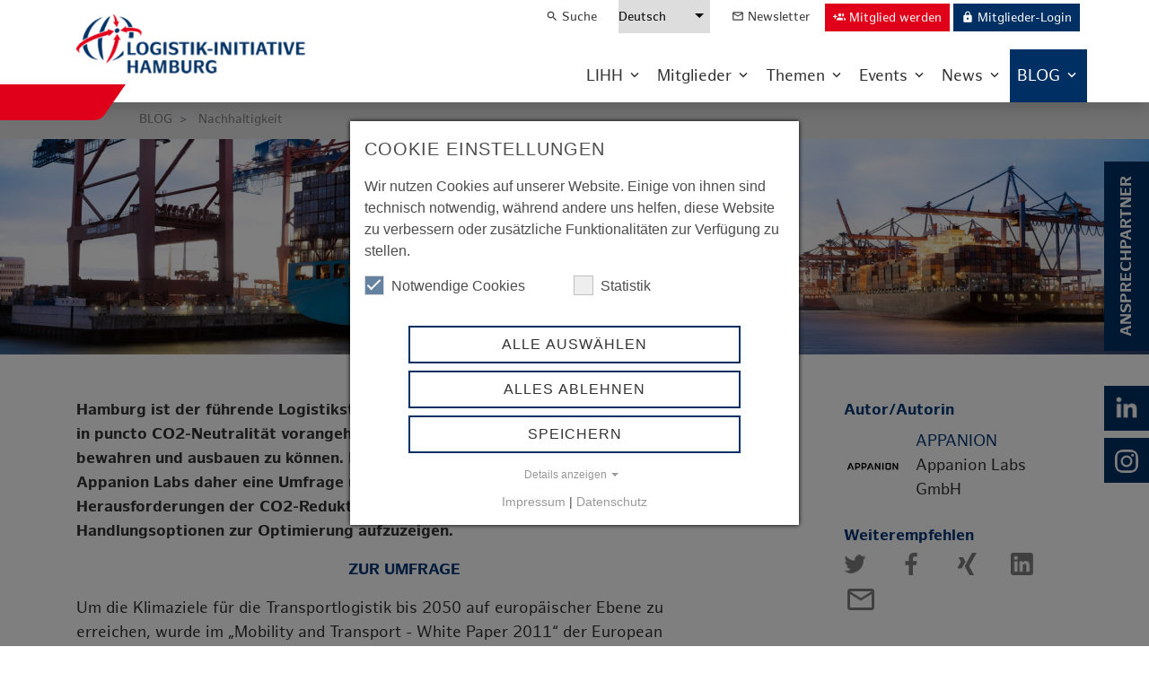

--- FILE ---
content_type: text/html; charset=utf-8
request_url: https://www.hamburg-logistik.net/blog/nachhaltigkeit/kurswechsel-co2-neutralitaet-in-der-hamburger-logistik/
body_size: 9563
content:
<!DOCTYPE html>
<html lang="de">
<head>

<meta charset="utf-8">
<!-- 
	This website is powered by TYPO3 - inspiring people to share!
	TYPO3 is a free open source Content Management Framework initially created by Kasper Skaarhoj and licensed under GNU/GPL.
	TYPO3 is copyright 1998-2026 of Kasper Skaarhoj. Extensions are copyright of their respective owners.
	Information and contribution at https://typo3.org/
-->



<title>Kurswechsel: CO2-Neutralität  in der Hamburger Logistik | Logistik-Initiative Hamburg</title>
<meta http-equiv="x-ua-compatible" content="IE=edge" />
<meta name="generator" content="TYPO3 CMS" />
<meta name="viewport" content="width=device-width, initial-scale=1, shrink-to-fit=no" />
<meta name="robots" content="index, follow" />
<meta name="twitter:card" content="summary" />
<meta name="format-detection" content="telephone=no" />

<link rel="stylesheet" href="/typo3temp/assets/compressed/merged-90fd28c2ec5787f6259b1811dc3f3f2a-adeec0906766929e07917f20ac1719cd.css.gzip?1769075545" media="all">

<link rel="stylesheet" href="/typo3temp/assets/compressed/merged-0ef384fb27af0ebb1cf41e7917637cdd-0a6206b14659e74cc2869c403b9e4822.css.gzip?1769075545" media="all">




<script src="/typo3temp/assets/compressed/merged-453cbf469ba428d9e4f82bef5d8f0655-5e307bac0ce8a37767e9d5ce60c1320d.js.gzip?1769075545"></script>
<script src="/typo3temp/assets/compressed/customCkeditor-9eb2d4df947090a25479866756f47eb9.js.gzip?1593097852" defer="defer"></script>
<script src="/typo3temp/assets/compressed/ckeditor-0318c8b0b2a7a7fb9f039bcfd4805ede.js.gzip?1593097094" defer="defer"></script>
<script src="/typo3temp/assets/compressed/script-232bc934ee5176245b0efb06fad9e392.js.gzip?1593440080" defer="defer"></script>



<link rel="icon" type="image/png" href="/typo3conf/sites/default/images/favicon.ico" />
<link rel="canonical" href="https://www.hamburg-logistik.net/blog/nachhaltigkeit/kurswechsel-co2-neutralitaet-in-der-hamburger-logistik/"/>

<script data-ignore="1">const cookieConsentConfiguration = JSON.parse('{"cookieName":"cookie_consent","expiryDays":365,"hideOnInit":false,"pushConsentToTagManager":false,"lazyloading":false,"lazyloadingTimeout":120,"containerId":"cookie-consent"}');</script>
</head>
<body id="p635" class="d-flex flex-column min-vh-100">

	<header class="fixed-top bg-white shadow">
		<div class="container">
			<div class="row">
				<div class="col-5 col-lg-3 col-xxl-3 d-flex pt-2 pb-4 py-xxxl-0 align-items-center">
					
<div id="logo">
	<a href="/">
		<img class="img-fluid" src="/typo3temp/assets/_processed_/2/6/csm_logo_lihh_f759c5a44c.png" width="310" height="80" alt="" />
	</a>
</div>


				</div>

				<div class="col-7 col-lg-9 col-xxl-9 d-flex d-xl-block justify-content-end align-items-center">
					<div class="d-none d-xl-flex justify-content-end mb-3">
						
<div id="menuHeader">
	<ul class="nav mx-n3">
		<li class="nav-item">
			<a class="nav-link" href="/suche/">
				<i class="material-icons align-top pr-1">search</i>Suche
			</a>
		</li>
		<li class="nav-item">
			



	<div id="menuLanguage" class="px-3">
		<select class="d-none d-lg-block pl-0">
			
				<option value="/"  selected>
					Deutsch
				</option>
			
				<option value="/en/" >
					Englisch
				</option>
			
				<option value="/lg/fr/" >
					Französisch
				</option>
			
				<option value="/lg/es/" >
					Spanisch
				</option>
			
				<option value="/lg/ru/" >
					Russisch
				</option>
			
				<option value="/lg/zh/" >
					Chinesisch
				</option>
			
		</select>
		<div class="d-xl-none d-flex justify-content-around p-0">
			
				<a href="/" class="text-uppercase font-weight-bold">
					de
				</a>
			
				<a href="/en/" class="text-uppercase font-weight-normal">
					en
				</a>
			
				<a href="/lg/fr/" class="text-uppercase font-weight-normal">
					fr
				</a>
			
				<a href="/lg/es/" class="text-uppercase font-weight-normal">
					es
				</a>
			
				<a href="/lg/ru/" class="text-uppercase font-weight-normal">
					ru
				</a>
			
				<a href="/lg/zh/" class="text-uppercase font-weight-normal">
					zh
				</a>
			
		</div>
	</div>



		</li>
		<li class="nav-item">
			<a class="nav-link" href="/aktuelles/newsletter/">
				<i class="material-icons align-top pr-1">mail_outline</i>Newsletter
			</a>
		</li>

		<li class="nav-item">
			<a class="nav-link py-1 pr-1" href="/mitglied-werden-1/">
				<div class="btn btn-secondary btn-sm">
					<i class="material-icons align-top pr-1">group_add</i>Mitglied werden
				</div>
			</a>
		</li>

		
				<li class="nav-item">
					<a class="nav-link py-1 pl-0" href="/mitgliederbereich/">
						<div class="btn btn-primary btn-sm">
							<i class="material-icons align-top pr-1">lock</i>Mitglieder-Login
						</div>
					</a>
				</li>
			

	</ul>
</div>

					</div>

					
<div class="d-xl-none">
	<a href="/mitglied-werden-1/">
		<div class="btn btn-light btn-lg rounded-circle special">
			<i class="material-icons">group_add</i>
		</div>
	</a>
	<a href="/mitgliederbereich/">
		<div class="btn btn-light btn-lg rounded-circle mr-1 special">
			<i class="material-icons">lock</i>
		</div>
	</a>
</div>

<div id="toggleMenu" class="btn btn-primary rounded-circle btn-lg d-xl-none" data-toggle="collapse">
	<button class="hamburger hamburger--3dx" type="button">
	  	<span class="hamburger-box">
	 			<span class="hamburger-inner"></span>
	  	</span>
	</button>
</div>

<nav class="navbar navbar-expand-xl p-0 m-0">
	<div class="collapse navbar-collapse justify-content-end" id="navbarNav">

		<div id="menuMain">
			<ul class="nav mx-n3">
				
					
							<li class="nav-item dropdown">
								<a href="/lihh/" class="nav-link py-3 dropdown-toggle" data-display="static">LIHH</a>

								<ul class="dropdown-menu shadow px-0 pt-5 pb-0 mt-0">

									
										
												<li>
													<a href="/lihh/ueber-uns/" class="dropdown-item px-3 py-2">Über Uns</a>
												</li>
											
									
										
												<li>
													<a href="/team/" class="dropdown-item px-3 py-2">Team</a>
												</li>
											
									
										
												<li>
													<a href="/karriere/" class="dropdown-item px-3 py-2">Karriere</a>
												</li>
											
									
										
												<li>
													<a href="/lihh/oekosystem/" class="dropdown-item px-3 py-2">Ökosystem</a>
												</li>
											
									
										
												<li>
													<a href="/unsere-themen/standort-hamburg/" class="dropdown-item px-3 py-2">Standort Hamburg</a>
												</li>
											
									

								</ul>
							</li>
						
				
					
							<li class="nav-item dropdown">
								<a href="/mitglieder-uebersicht/" class="nav-link py-3 dropdown-toggle" data-display="static">Mitglieder</a>

								<ul class="dropdown-menu shadow px-0 pt-5 pb-0 mt-0">

									
										
												<li>
													<a href="/mitglieder-1/" class="dropdown-item px-3 py-2">Unsere Mitglieder</a>
												</li>
											
									
										
												<li>
													<a href="/mitglied-werden-1/" class="dropdown-item px-3 py-2">Mitglied werden</a>
												</li>
											
									
										
												<li>
													<a href="/services-mitglieder/" class="dropdown-item px-3 py-2">Services</a>
												</li>
											
									
										
												<li>
													<a href="/mitgliederbereich/" class="dropdown-item px-3 py-2">Mitgliederbereich</a>
												</li>
											
									

								</ul>
							</li>
						
				
					
							<li class="nav-item dropdown">
								<a href="/themen/" class="nav-link py-3 dropdown-toggle" data-display="static">Themen</a>

								<ul class="dropdown-menu shadow px-0 pt-5 pb-0 mt-0">

									
										
												<li>
													<a href="/fokusthemen/" class="dropdown-item px-3 py-2">Im Fokus</a>
												</li>
											
									
										
												<li>
													<a href="/projekte/" class="dropdown-item px-3 py-2">Projekte</a>
												</li>
											
									
										
												<li>
													<a href="/fachkreise/" class="dropdown-item px-3 py-2">Fachkreise</a>
												</li>
											
									

								</ul>
							</li>
						
				
					
							<li class="nav-item dropdown">
								<a href="/eventkalender/" class="nav-link py-3 dropdown-toggle" data-display="static">Events</a>

								<ul class="dropdown-menu shadow px-0 pt-5 pb-0 mt-0 dropdown-menu-right">

									
										
												<li>
													<a href="/eventkalender/" class="dropdown-item px-3 py-2">Termine</a>
												</li>
											
									
										
												<li class="dropdown-submenu">
													<a href="/sommerfest/" class="dropdown-item px-3 py-2">Unsere Formate</a>

													<ul class="dropdown-menu shadow p-0 mt-0">

														
															<li>
																<a href="/sommerfest/" class="dropdown-item px-3 py-2">Sommerfest</a>
															</li>
														
															<li>
																<a href="/bahnkonferenz/" class="dropdown-item px-3 py-2">Bahnkonferenz</a>
															</li>
														
															<li>
																<a href="/gluehwein-talks-der-lihh-weihnachtsmarkt/" class="dropdown-item px-3 py-2">Glühwein &amp; Talks - der LIHH Weihnachtsmarkt</a>
															</li>
														
															<li>
																<a href="/unsere-aktivitaeten/netzwerk/logistik-fruehstueck/" class="dropdown-item px-3 py-2">Logistik Frühstück / LMC</a>
															</li>
														
															<li>
																<a href="/lihh-jubilaeumsfeier-20-jahre/" class="dropdown-item px-3 py-2">LIHH-Jubiläumsfeier</a>
															</li>
														
															<li>
																<a href="/logistik-trifft-wissenschaft/" class="dropdown-item px-3 py-2">Logistik trifft Wissenschaft</a>
															</li>
														
															<li>
																<a href="/eyes-on-innovation-cross-cluster/" class="dropdown-item px-3 py-2">Eyes on Innovation: Cross-Cluster</a>
															</li>
														
															<li>
																<a href="/hamburgs-logistik-pflanzt-zukunft/" class="dropdown-item px-3 py-2">Hamburgs Logistik pflanzt Zukunft</a>
															</li>
														
															<li>
																<a href="/unsere-aktivitaeten/information-beratung/metrolog/" class="dropdown-item px-3 py-2">MetroLog</a>
															</li>
														
															<li>
																<a href="/focus-on/" class="dropdown-item px-3 py-2">focus:on</a>
															</li>
														
															<li>
																<a href="https://www.logistikheld.hamburg/" class="dropdown-item px-3 py-2">Hamburg sagt Danke</a>
															</li>
														
															<li>
																<a href="/updateme/" class="dropdown-item px-3 py-2">update:me</a>
															</li>
														
															<li>
																<a href="/innovate-me/" class="dropdown-item px-3 py-2">innovate:me</a>
															</li>
														
															<li>
																<a href="/unsere-aktivitaeten/information-guidance/foerdermittelguide/" class="dropdown-item px-3 py-2">Fördermittelguide</a>
															</li>
														

													</ul>
												</li>
											
									
										
												<li>
													<a href="/awards/" class="dropdown-item px-3 py-2">Awards</a>
												</li>
											
									
										
												<li>
													<a href="/messen-kongresse/" class="dropdown-item px-3 py-2">Messen &amp; Kongresse</a>
												</li>
											
									
										
												<li>
													<a href="/events/sponsorings/" class="dropdown-item px-3 py-2">Sponsorings</a>
												</li>
											
									

								</ul>
							</li>
						
				
					
							<li class="nav-item dropdown">
								<a href="/newsroom/" class="nav-link py-3 dropdown-toggle" data-display="static">News</a>

								<ul class="dropdown-menu shadow px-0 pt-5 pb-0 mt-0 dropdown-menu-right">

									
										
												<li>
													<a href="/newsroom/" class="dropdown-item px-3 py-2">Newsroom</a>
												</li>
											
									
										
												<li>
													<a href="/aktuelles/newsletter/" class="dropdown-item px-3 py-2">Newsletter</a>
												</li>
											
									
										
												<li>
													<a href="/logistik-report/" class="dropdown-item px-3 py-2">LOGISTIK Report</a>
												</li>
											
									

								</ul>
							</li>
						
				
					
							<li class="nav-item dropdown active">
								<a href="/blog/" class="nav-link py-3 dropdown-toggle" data-display="static">BLOG</a>

								<ul class="dropdown-menu shadow px-0 pt-5 pb-0 mt-0 dropdown-menu-right">

									
										
												<li>
													<a href="/blog/netzwerk/" class="dropdown-item px-3 py-2">Netzwerk</a>
												</li>
											
									
										
												<li>
													<a href="/blog/neue-technologien/" class="dropdown-item px-3 py-2">Neue Technologien</a>
												</li>
											
									
										
												<li>
													<a href="/blog/urbane-logistik-transport-mobilitaet/" class="dropdown-item px-3 py-2">Urbane Logistik, Transport &amp; Mobilität</a>
												</li>
											
									
										
												<li>
													<a href="/blog/intralogistik-handel-industrie/" class="dropdown-item px-3 py-2">Intralogistik, Handel &amp; Industrie</a>
												</li>
											
									
										
												<li>
													<a href="/blog/logistikimmobilien-flaechennutzung/" class="dropdown-item px-3 py-2">Logistikimmobilien &amp; Flächennutzung</a>
												</li>
											
									
										
												<li>
													<a href="/blog/human-resources/" class="dropdown-item px-3 py-2">Human Resources</a>
												</li>
											
									
										
												<li class="dropdown-submenu">
													<a href="/blog/nachhaltigkeit/" class="dropdown-item px-3 py-2">Nachhaltigkeit</a>

													<ul class="dropdown-menu shadow p-0 mt-0">

														
															<li>
																<a href="/blog/nachhaltigkeit/hanse-globe-2026-interview-mit-thies-grage/" class="dropdown-item px-3 py-2">Hanse Globe 2026: Interview mit Thies Grage</a>
															</li>
														

													</ul>
												</li>
											
									
										
												<li>
													<a href="/koepfe-der-logistik/" class="dropdown-item px-3 py-2">Köpfe der Logistik</a>
												</li>
											
									

								</ul>
							</li>
						
				
			</ul>
		</div>
		<nav id="menuMainPhone">
			<ul>
				
					
							<li class="">
								<a href="/lihh/">LIHH</a>

								<ul>

									
										
												<li class="">
													<a href="/lihh/ueber-uns/">Über Uns</a>
												</li>
											
									
										
												<li class="">
													<a href="/team/">Team</a>
												</li>
											
									
										
												<li class="">
													<a href="/karriere/">Karriere</a>
												</li>
											
									
										
												<li class="">
													<a href="/lihh/oekosystem/">Ökosystem</a>
												</li>
											
									
										
												<li class="">
													<a href="/unsere-themen/standort-hamburg/">Standort Hamburg</a>
												</li>
											
									
								</ul>
							</li>
						
				
					
							<li class="">
								<a href="/mitglieder-uebersicht/">Mitglieder</a>

								<ul>

									
										
												<li class="">
													<a href="/mitglieder-1/">Unsere Mitglieder</a>
												</li>
											
									
										
												<li class="">
													<a href="/mitglied-werden-1/">Mitglied werden</a>
												</li>
											
									
										
												<li class="">
													<a href="/services-mitglieder/">Services</a>
												</li>
											
									
										
												<li class="">
													<a href="/mitgliederbereich/">Mitgliederbereich</a>
												</li>
											
									
								</ul>
							</li>
						
				
					
							<li class="">
								<a href="/themen/">Themen</a>

								<ul>

									
										
												<li class="">
													<a href="/fokusthemen/">Im Fokus</a>
												</li>
											
									
										
												<li class="">
													<a href="/projekte/">Projekte</a>
												</li>
											
									
										
												<li class="">
													<a href="/fachkreise/">Fachkreise</a>
												</li>
											
									
								</ul>
							</li>
						
				
					
							<li class="">
								<a href="/eventkalender/">Events</a>

								<ul>

									
										
												<li class="">
													<a href="/eventkalender/">Termine</a>
												</li>
											
									
										
												<li class="">
													<a href="/sommerfest/">Unsere Formate</a>

													<ul>
														
															<li class="">
																<a href="/sommerfest/">Sommerfest</a>
															</li>
														
															<li class="">
																<a href="/bahnkonferenz/">Bahnkonferenz</a>
															</li>
														
															<li class="">
																<a href="/gluehwein-talks-der-lihh-weihnachtsmarkt/">Glühwein &amp; Talks - der LIHH Weihnachtsmarkt</a>
															</li>
														
															<li class="">
																<a href="/unsere-aktivitaeten/netzwerk/logistik-fruehstueck/">Logistik Frühstück / LMC</a>
															</li>
														
															<li class="">
																<a href="/lihh-jubilaeumsfeier-20-jahre/">LIHH-Jubiläumsfeier</a>
															</li>
														
															<li class="">
																<a href="/logistik-trifft-wissenschaft/">Logistik trifft Wissenschaft</a>
															</li>
														
															<li class="">
																<a href="/eyes-on-innovation-cross-cluster/">Eyes on Innovation: Cross-Cluster</a>
															</li>
														
															<li class="">
																<a href="/hamburgs-logistik-pflanzt-zukunft/">Hamburgs Logistik pflanzt Zukunft</a>
															</li>
														
															<li class="">
																<a href="/unsere-aktivitaeten/information-beratung/metrolog/">MetroLog</a>
															</li>
														
															<li class="">
																<a href="/focus-on/">focus:on</a>
															</li>
														
															<li class="">
																<a href="https://www.logistikheld.hamburg/">Hamburg sagt Danke</a>
															</li>
														
															<li class="">
																<a href="/updateme/">update:me</a>
															</li>
														
															<li class="">
																<a href="/innovate-me/">innovate:me</a>
															</li>
														
															<li class="">
																<a href="/unsere-aktivitaeten/information-guidance/foerdermittelguide/">Fördermittelguide</a>
															</li>
														

													</ul>
												</li>
											
									
										
												<li class="">
													<a href="/awards/">Awards</a>
												</li>
											
									
										
												<li class="">
													<a href="/messen-kongresse/">Messen &amp; Kongresse</a>
												</li>
											
									
										
												<li class="">
													<a href="/events/sponsorings/">Sponsorings</a>
												</li>
											
									
								</ul>
							</li>
						
				
					
							<li class="">
								<a href="/newsroom/">News</a>

								<ul>

									
										
												<li class="">
													<a href="/newsroom/">Newsroom</a>
												</li>
											
									
										
												<li class="">
													<a href="/aktuelles/newsletter/">Newsletter</a>
												</li>
											
									
										
												<li class="">
													<a href="/logistik-report/">LOGISTIK Report</a>
												</li>
											
									
								</ul>
							</li>
						
				
					
							<li class="mm-selected">
								<a href="/blog/">BLOG</a>

								<ul>

									
										
												<li class="">
													<a href="/blog/netzwerk/">Netzwerk</a>
												</li>
											
									
										
												<li class="">
													<a href="/blog/neue-technologien/">Neue Technologien</a>
												</li>
											
									
										
												<li class="">
													<a href="/blog/urbane-logistik-transport-mobilitaet/">Urbane Logistik, Transport &amp; Mobilität</a>
												</li>
											
									
										
												<li class="">
													<a href="/blog/intralogistik-handel-industrie/">Intralogistik, Handel &amp; Industrie</a>
												</li>
											
									
										
												<li class="">
													<a href="/blog/logistikimmobilien-flaechennutzung/">Logistikimmobilien &amp; Flächennutzung</a>
												</li>
											
									
										
												<li class="">
													<a href="/blog/human-resources/">Human Resources</a>
												</li>
											
									
										
												<li class="mm-selected">
													<a href="/blog/nachhaltigkeit/">Nachhaltigkeit</a>

													<ul>
														
															<li class="">
																<a href="/blog/nachhaltigkeit/hanse-globe-2026-interview-mit-thies-grage/">Hanse Globe 2026: Interview mit Thies Grage</a>
															</li>
														

													</ul>
												</li>
											
									
										
												<li class="">
													<a href="/koepfe-der-logistik/">Köpfe der Logistik</a>
												</li>
											
									
								</ul>
							</li>
						
				
			</ul>
		</nav>
	</div>
</nav>


				</div>
			</div>
		</div>
	</header>
	<div id="sidebar">
		
	<div id="sidebarContact" class="position-fixed top-25 right-0">
		<div class="d-flex align-items-start align-items-lg-center position-relative bg-primary mb-2 contact">
			<div class="p-0 py-lg-3 text-center text-uppercase font-weight-bold trigger bg-primary">
				<span class="d-none d-lg-block">Ansprechpartner</span>
				<i class="material-icons d-lg-none">record_voice_over</i>
			</div>
			<div class="bg-primary h-100 w-100 p-2 p-lg-3">
				
						
							<div class="my-0 my-lg-n3">
								<div class="row py-0 py-lg-3">
									<div class="d-none d-lg-block col-lg-4">
										<img class="img-fluid" src="/fileadmin/_processed_/9/5/csm_EM_2025_web_team_72be1fbeff.png" width="1080" height="1080" alt="" title="Elisabeth Monich" />
									</div>
									<div class="col-lg-8">
										
											<span class="font-weight-bold">Elisabeth Monich</span><br>
										
										
											Projektmanagerin Nachhaltigkeit<br>
										
			
										
											<br>
										

										
										
											<a class="text-white" href="#" data-mailto-token="jxfiql7bjXexjyrod:ildfpqfh+kbq" data-mailto-vector="-3">em&#x40;hamburg-logistik&#x2E;net</a>
										
									</div>
								</div>
							</div>
						
					

			</div>
		</div>
	</div>

		
	<div id="sidebarSocials" class="position-fixed top-50 right-0 d-none d-lg-block">
		<a class="d-flex position-relative bg-primary mb-2 xing" href="https://www.linkedin.com/company/logistik-initiative-hamburg/" target="_blank" >
			<div class="px-2 text-center trigger">
				<img class="img-fluid" src="/typo3conf/sites/default/images/icon_linkedin.png">
			</div>
		</a>

		<a class="d-flex position-relative bg-primary facebook" href="https://www.instagram.com/the_lihh/" target="_blank">
			<div class="px-2 text-center trigger">
				<img class="img-fluid" src="/typo3conf/sites/default/images/icon_instagram.png">
			</div>
		</a>
	</div>

	</div>

	<div id="sidebarPhone" class="dl-lg-none">

	</div>

	<main>
		<!--TYPO3SEARCH_begin-->
		

	<div id="breadcrumb" class="bg-dark d-none d-md-block">
		<nav class="container">
			<ol class="breadcrumb bg-transparent px-0 m-0">
				
					<li class="breadcrumb-item">
						
								<a href="/blog/">BLOG</a>
							
					</li>
				
					<li class="breadcrumb-item">
						
								Nachhaltigkeit
							
					</li>
				
			</ol>
		</nav>
	</div>



		<div class="position-relative">
			
					
	<div id="headimage" class="center-crop-img">
		
				<img class="img-fluid" src="/typo3conf/sites/default/images/hamburg-logistik-headimage.jpg" width="1920" height="360" alt="" />
			
	</div>	

				

			
		</div>


<div id="content" class="blog my-3 my-md-5">
	<div class="container">
		<div class="row">
			<div class="col-lg-12">
				
			</div>
		</div>
		<div>
			
		</div>
		<div class="row">
			<div class="col-lg-8">
				
					<p><strong>Hamburg ist der führende Logistikstandort in Deutschland. Die Stadt muss nun auch in puncto CO2-Neutralität vorangehen, um ihre Vorreiterrolle in der Branche bewahren und ausbauen zu können. Die LIHH führt mit ihrem Mitgliedsunternehmen Appanion Labs daher eine Umfrage unter Marktteilnehmern durch, um Herausforderungen der CO2-Reduktion in der Logistik zu identifizieren und Handlungsoptionen zur Optimierung aufzuzeigen.</strong></p>
				
				
<div id="c2960" class="frame frame-default frame-type-text frame-layout-0"><p class="text-center"><strong><a href="https://www.surveymonkey.de/r/appanion-LIHH" target="_blank" rel="noreferrer">ZUR UMFRAGE</a></strong></p><p>Um die Klimaziele für die Transportlogistik bis 2050 auf europäischer Ebene zu erreichen, wurde im „Mobility and Transport - White Paper 2011“ der European Environment Agency eine notwendige Reduzierung der Treibhausgas-Emissionen im Vergleich zum Basisjahr 1990 um 60% Prozent gefordert.</p><p>Hierfür bedarf es nunmehr eines radikalen Kurswechsels in der Branche, wie die Entwicklung in der Zwischenzeit zeigt: Denn statt einer Reduzierung des CO2-Fußabdrucks der Transportlogistik auf EU-Ebene, stieg dieser bis 2017 im Vergleich zu 1990 um 28% an. Auch im Vergleich mit anderen emissionsintensiven Sektoren hinkt diese Entwicklung weit hinterher, insgesamt 27 % der EU-28 Treibhausgasemissionen resultierten 2017 einhergehend aus Logistikaktivitäten.</p></div>


<div id="c2962" class="frame frame-default frame-type-image frame-layout-0 frame-space-before-small frame-space-after-small"><div class="ce-image ce-center ce-above"><div class="ce-gallery mw-100" data-ce-columns="1" data-ce-images="1"><div class="ce-outer"><div class="ce-inner"><div class="row"><div class="col-md-12"><figure class="figure mw-100 image"><div class="d-inline-block align-top position-relative overflow-hidden mw-100"><div class="placeholder" style="width: 1560px; padding-bottom: 41.071428571429%"></div><img
			src="/typo3conf/sites/default/images/blank.gif"
			alt="200225_Appanion_CO2_Grafik_re"
			title=""
			class="img-fluid position-absolute lazyload"
			width="1560px"
			style="top: 0;"
			data-sizes="auto"
			data-expand="250"
			data-src="/fileadmin/_processed_/0/5/csm_200225_Appanion_CO2_Grafik_re_85e1d09e19.png"
			data-srcset="/fileadmin/_processed_/0/5/csm_200225_Appanion_CO2_Grafik_re_3267e13cff.png 540w,/fileadmin/_processed_/0/5/csm_200225_Appanion_CO2_Grafik_re_16d674ebde.png 960w,/fileadmin/_processed_/0/5/csm_200225_Appanion_CO2_Grafik_re_4be3af6ff5.png 1332w,/fileadmin/_processed_/0/5/csm_200225_Appanion_CO2_Grafik_re_85e1d09e19.png 1560w"
		/><noscript><img src="/fileadmin/_processed_/0/5/csm_200225_Appanion_CO2_Grafik_re_85e1d09e19.png" title="" alt="200225_Appanion_CO2_Grafik_re" /></noscript></div><figcaption class="figure-caption image-caption">
			Quelle: European Environment Agency / Grafik: Appanion Labs
		</figcaption></figure></div></div></div></div></div></div></div>


<div id="c2961" class="frame frame-default frame-type-text frame-layout-0"><p>Deutschland will eine Vorreiterrolle für nachhaltige Transportlogistik einnehmen, gelungen ist es bisweilen jedoch nicht einmal, das stetig wachsende Transportaufkommen durch Effizienzmaßnahmen zu kompensieren.</p><p>In der Konsequenz werden nun zunehmend regulatorische Maßnahmen sowohl auf EU-Ebene als auch innerhalb Deutschlands eingesetzt: IMO 2020 begrenzt die seit Anfang des Jahres den Schwerölanteil im maritimen Schifffahrtsbereich, der Handel mit Emissions-Zertifikaten, der bereits Energieproduzenten, Industrieanlagen und die Flugindustrie beim Ausstoß von Treibhausgasen &nbsp;auf europäischer Ebene begrenzt, wird ab 01.01.2021 durch eine bundesweite CO2-Abgabe, auch im Verkehrssektor ergänzt.</p><p>Sowohl regulatorische Hebel als auch die kundenseitigen Anforderungen, die in puncto Nachhaltigkeit stetig wachsen, machen die Transparenz und die Reduzierung von CO2-Emissionen für Logistik-Dienstleister in der Zukunft unausweichlich. Speziell die Auswertung und Nutzung von realen Emissionsdaten wird eine große Rolle dabei spielen, wie konkurrenzfähig Logistikunternehmen in Zukunft auftreten werden.</p><p>Denn nur wer bestmöglich Aussagen über den realen Ausstoß von CO2-Emissionen tätigen kann, kann diese im nächsten Schritt auch optimieren.&nbsp;</p><p>Die LIHH führt zusammen mit ihrem Mitgliedsunternehmen Appanion Labs eine Umfrage durch, um an diesem Punkt anzusetzen, und spezifisch für den Logistikstandort Hamburg Herausforderungen im Emissionsdatenmanagement zu identifizieren und Handlungsoptionen aufzuzeigen.</p><p><br> Zur Befragung gelangen Sie über folgenden Link: <strong><a href="https://www.surveymonkey.de/r/appanion-LIHH" target="_blank" rel="noreferrer">Umfrage – Emissionsdaten-Management in der Transportlogistik</a></strong></p></div>


			</div>
			
			<div class="pt-3 pt-lg-0 col-lg-3 offset-lg-1">
				
	<div class="tx-blog-authors">
		<span class="h4">Autor/Autorin</span>
		
			
<section class="author-box">
	<div class="panel panel-default">
		<div class="panel-body">
			<div class="d-flex mt-2 align-items-center">
				<div>
					<img class="rounded-circle mr-3" src="/fileadmin/_processed_/e/a/csm_Logo_Appanion_Web_81748954f4.png">
				</div>
				<div>
					<div class="author-inline-block">
						<a href="/blog/autor/?tx_blog_authorposts%5Baction%5D=listPostsByAuthor&amp;tx_blog_authorposts%5Bauthor%5D=6&amp;tx_blog_authorposts%5Bcontroller%5D=Post&amp;cHash=e8f6307f8a61199ad95138baff4250be"><div class="name">APPANION</div></a>
						<div class="bio">Appanion Labs GmbH</div>
					</div>
				</div>
			</div>
		</div>
	</div>
</section>

		
	</div>
	
<div class="tx-blog-share mt-4">
	<span class="h4">Weiterempfehlen</span>
	<div class="mt-1 mx-n3 share">
		<a target="_blank" href="https://twitter.com/home?status=https://www.hamburg-logistik.net/blog/nachhaltigkeit/kurswechsel-co2-neutralitaet-in-der-hamburger-logistik/" class="mx-3"><img src="/typo3conf/sites/default/images/icon_twitter_grey.png" width="25" height="25" alt="" /></a>
		<a target="_blank" href="https://www.facebook.com/sharer/sharer.php?u=https://www.hamburg-logistik.net/blog/nachhaltigkeit/kurswechsel-co2-neutralitaet-in-der-hamburger-logistik/" class="mx-3"><img src="/typo3conf/sites/default/images/icon_facebook_grey.png" width="25" height="25" alt="" /></a>
		<a target="_blank" href="https://www.xing.com/app/user?op=share&url=https://www.hamburg-logistik.net/blog/nachhaltigkeit/kurswechsel-co2-neutralitaet-in-der-hamburger-logistik/" class="mx-3"><img src="/typo3conf/sites/default/images/icon_xing_grey.png" width="25" height="25" alt="" /></a>
		<a target="_blank" href="https://www.linkedin.com/shareArticle?mini=true&url=https://www.hamburg-logistik.net/blog/nachhaltigkeit/kurswechsel-co2-neutralitaet-in-der-hamburger-logistik/&title=&summary=&source=" class="mx-3"><img src="/typo3conf/sites/default/images/icon_linkedin_grey.png" width="25" height="25" alt="" /></a>
		<a href="mailto:?&subject=&body=https://www.hamburg-logistik.net/blog/nachhaltigkeit/kurswechsel-co2-neutralitaet-in-der-hamburger-logistik/" class="mx-3"><i class="material-icons">mail_outline</i></a>
	</div>
</div>



			</div>
		</div>
		<a class="back btn btn-dark p-0 pr-2 border-0 mt-5" href="/blog/"><i class="material-icons my-n1 p-1 mr-1">keyboard_arrow_left</i> <span class="align-text-top">Zur BLOG-Übersicht</span></a>
	</div>
</div>

	<!--TYPO3SEARCH_end-->
	</main>

	<footer class="text-dark py-5 mt-auto">
		<div class="container">
			<div id="footer">
				<div class="row mb-4">
					<div class="col">
						
	<img class="img-fluid" src="/typo3conf/sites/default/images/logo_lihh2.png">

					</div>
				</div>

				<div class="row">
					<div class="col-lg-3 mb-md-5 mb-lg-0">
						
<div id="contactFooter">
	<p><span class="text-white font-weight-bold">Logistik-Initiative Hamburg Management GmbH</span><br>
	Wexstraße 7<br>
	20355 Hamburg<br><br>
	Fon +49 40 2270 19-83<br>
	Mail <a href="#" data-mailto-token="jxfiql7fkclXexjyrod:ildfpqfh+kbq" data-mailto-vector="-3">info&#x40;hamburg-logistik&#x2E;net</a></p>
</div>


					</div>
					<div class="col-lg-6 mb-md-5 mb-lg-0">
						
<div id="menuFooter">
	<div class="row">
		
			<div class="col-md-6 mt-2 mt-md-0">
				
						<strong class="text-white">Netzwerk</strong>

						<ul class="nav flex-column">
							
								<li class="nav-item">
									<a href="/lihh/" class="nav-link p-0">LIHH</a>
								</li>
							
								<li class="nav-item">
									<a href="/mitglieder-uebersicht/" class="nav-link p-0">Mitglieder</a>
								</li>
							
								<li class="nav-item">
									<a href="/themen/" class="nav-link p-0">Themen</a>
								</li>
							
								<li class="nav-item">
									<a href="/newsroom/" class="nav-link p-0">News</a>
								</li>
							
						</ul>
					
			</div>
		
			<div class="col-md-6 mt-2 mt-md-0">
				
						<strong class="text-white">Info &amp; Service</strong>

						<ul class="nav flex-column">
							
								<li class="nav-item">
									<a href="/aktuelles/newsletter/" class="nav-link p-0">Newsletter Anmeldung</a>
								</li>
							
								<li class="nav-item">
									<a href="/mitgliederbereich/" class="nav-link p-0">Mitglieder-Login</a>
								</li>
							
						</ul>
					
			</div>
		
	</div>
</div>

					</div>
					<div class="col-lg-3">
						
	<div id="socialsFooter" class="mt-2 mt-md-0">
		<div class="text-white font-weight-bold pb-2">Folgen Sie uns</div>
		<div class="mx-n2">
			<a href="https://www.linkedin.com/company/logistik-initiative-hamburg/" target="_blank" class="px-2">
				<img class="img-fluid pt-2 rounded-circle" width="50" src="/typo3conf/sites/default/images/icon_linkedin_red.png">
			</a>
			<a href="https://www.instagram.com/the_lihh/" target="_blank" class="px-2">
				<img class="img-fluid pt-2 rounded-circle" width="50" src="/typo3conf/sites/default/images/icon_instagram_red.png">
			</a>
		</div>
	</div>


					</div>
				</div>
			</div>
			<div id="socket" class="border-top border-white  mt-4 pt-4 mt-md-5 pt-md-5">
				<div class="row">
					<div class="col-12 col-md-8">
						
<div id="menuSocket" class="mb-2">
	<ul class="nav ml-n1 ml-xl-n3 flex-column flex-md-row">
		
			<li class="nav-item">
				<a href="/impressum/" class="nav-link py-0">Impressum</a>
			</li>
		
			<li class="nav-item">
				<a href="/datenschutz/" class="nav-link py-0">Datenschutz</a>
			</li>
		

		<li class="nav-item">
			<a href="#" class="nav-link py-0" onclick="javascript:document.getElementById('cookie-consent').style.display = 'block'; return false;">Cookies</a>
		</li>
	</ul>
</div>

						
						
<div id="copyright">
	<p>© Copyright 2026 Logistik-Initiative Hamburg Management GmbH</p>
</div>

					</div>
					<div class="col-12 col-md-4 mb-md-5 mb-lg-0">
						
<div id="certificates" class="text-center">
	<div class="row justify-content-md-end">
		<div class="col-4 pb-2 pb-md-0 col-md-4">
			<img class="img-fluid" src="/typo3conf/sites/default/images/icon_certificate_cme.png">
		</div>
		<div class="col-4 pb-3 pb-md-0 col-md-4">
			<img class="img-fluid" src="/typo3conf/sites/default/images/icon_certificate_ihk.png">
		</div>

		
	</div>
</div>

					</div>
				</div>
			</div>
		</div>
	</footer>
<script src="/typo3temp/assets/compressed/merged-ddab4aceb250576eac2729b98606fab1-4968e2eebb9c7384e8493b17e14736c0.js.gzip?1769075544"></script>

<script async="async" src="/typo3temp/assets/js/cfd16b174d7f7b046e20adbc2e0a1094.js?1767954243"></script>




  <div id="cookie-consent" class="cookie-consent-container" style="display: none;">
    <div class="consent-modal">
    
      <strong class="cookie-headline">Cookie Einstellungen</strong>
    
    <div class="hint"><p>Wir nutzen Cookies auf unserer Website. Einige von ihnen sind technisch notwendig, während andere uns helfen, diese Website zu verbessern oder zusätzliche Funktionalitäten zur Verfügung zu stellen.</p></div>

    

  <form autocomplete="off" action="/?tx_mindshapecookieconsent_consent%5Baction%5D=consent&amp;tx_mindshapecookieconsent_consent%5Bcontroller%5D=Consent&amp;type=8641&amp;cHash=b8d119a314a2986916ab86cbf3f585cd" method="post">
<div>
<input type="hidden" name="tx_mindshapecookieconsent_consent[__referrer][@extension]" value="MindshapeCookieConsent" />
<input type="hidden" name="tx_mindshapecookieconsent_consent[__referrer][@controller]" value="Consent" />
<input type="hidden" name="tx_mindshapecookieconsent_consent[__referrer][@action]" value="modal" />
<input type="hidden" name="tx_mindshapecookieconsent_consent[__referrer][arguments]" value="YTowOnt9d1faf7ca3939fee48580fbeedf028fd99191c616" />
<input type="hidden" name="tx_mindshapecookieconsent_consent[__referrer][@request]" value="{&quot;@extension&quot;:&quot;MindshapeCookieConsent&quot;,&quot;@controller&quot;:&quot;Consent&quot;,&quot;@action&quot;:&quot;modal&quot;}77adb12ef993792d6d45d8603325bf1c1bd9bc90" />
<input type="hidden" name="tx_mindshapecookieconsent_consent[__trustedProperties]" value="{&quot;consent&quot;:{&quot;isAjaxRequest&quot;:1,&quot;currentUrl&quot;:1,&quot;selectAll&quot;:1,&quot;cookieOptions&quot;:[1]}}757718eec4c51d3d6aca4c834a31c1cd8290481a" />
</div>


    <input class="is-ajax" type="hidden" name="tx_mindshapecookieconsent_consent[consent][isAjaxRequest]" value="0" />
    <input type="hidden" name="tx_mindshapecookieconsent_consent[consent][currentUrl]" value="https://www.hamburg-logistik.net/blog/nachhaltigkeit/kurswechsel-co2-neutralitaet-in-der-hamburger-logistik/" />

    

    <ul class="options">
      <li>
        <label for="modal-option-necessary" class="label">
          <input id="modal-option-necessary" class="option-necessary" type="checkbox" checked disabled>
          Notwendige Cookies
          <span class="checkmark"></span>
        </label>
      </li>
      
        
          <li>
            <label for="modal-option-1" class="label">
              <input id="modal-option-1" class="option" type="checkbox" value="1">
              Statistik
              <span class="checkmark"></span>
            </label>
          </li>
        
      
    </ul>

  

    <div class="buttons text-center">
      
        <button class="select-all btn btn--secondary mb-2 border-primary text-body" type="submit" name="tx_mindshapecookieconsent_consent[consent][selectAll]" value="1">
          Alle auswählen
        </button>
      

      <button class="deny-all btn btn--secondary mb-2 border-primary text-body" type="submit" name="tx_mindshapecookieconsent_consent[consent][selectAll]" value="0">
        Alles ablehnen
      </button>

      <button class="save btn btn--secondary border-primary text-body" type="submit" name="tx_mindshapecookieconsent_consent[consent][selectAll]" value="0">
        Speichern
      </button>
    </div>

    <a href="#" class="show-details text-center">
      <span class="more">Details anzeigen</span>
      <span class="less">Details ausblenden</span>
    </a>

    <div class="details">
      <div class="detail">
        <div class="option-wrapper">
          <strong class="option-headline">Notwendige Cookies</strong>
          <p>Notwendige Cookies ermöglichen grundlegende Funktionen und sind für die einwandfreie Funktion der Website erforderlich.</p>

          <div class="necessary-cookieoptions">
            
              <div class="option-detail-wrapper">
                <div class="option-detail cookie-option">
                  <label for="modal-cookieoption-1" class="label">
                    <input id="modal-cookieoption-1" type="checkbox" checked disabled>
                    Einverständnis-Cookie
                    <span class="checkmark"></span>
                  </label>
                </div>
                

    
      <div class="option-detail option-name">
        <strong class="option-title">Name:</strong>
        <span class="option-value">cookie_consent</span>
      </div>
    
    
    
      <div class="option-detail option-purpose">
        <strong class="option-title">Zweck:</strong>
        <span class="option-value">Dieser Cookie speichert die ausgewählten Einverständnis-Optionen des Benutzers</span>
      </div>
    
    
      <div class="option-detail option-duration">
        <strong class="option-title">Cookie Laufzeit:</strong>
        <span class="option-value">1 year</span>
      </div>
    

  
              </div>
            
          </div>
        </div>
        
          
            <div class="option-wrapper">
              <strong class="option-headline">Statistik</strong>
              <p>Statistik Cookies erfassen Informationen anonym. Diese Informationen helfen uns zu verstehen, wie unsere Besucher unsere Website nutzen.</p>

              <div class="cookieoptions" data-parent="#modal-option-1">
                
                  <div class="option-detail-wrapper">
                    <div class="option-detail cookie-option">
                      <label for="modal-cookieoption-matomo" class="label">
                        <input type="hidden" name="tx_mindshapecookieconsent_consent[consent][cookieOptions]" value="" /><input data-identifier="matomo" id="modal-cookieoption-matomo" type="checkbox" name="tx_mindshapecookieconsent_consent[consent][cookieOptions][]" value="16" />
                        Matomo
                        <span class="checkmark"></span>
                      </label>
                    </div>
                    

    
    
    
    

  
                  </div>
                
              </div>
            </div>
          
        

      </div>
    </div>

  </form>

  

  




    <small class="footer-links text-center">
      <a href="/impressum/">Impressum</a>&nbsp;|&nbsp;<a href="/datenschutz/">Datenschutz</a>
    </small>


  </div>
  </div>



</body>
</html>

--- FILE ---
content_type: text/css; charset=utf-8
request_url: https://www.hamburg-logistik.net/typo3temp/assets/compressed/merged-90fd28c2ec5787f6259b1811dc3f3f2a-adeec0906766929e07917f20ac1719cd.css.gzip?1769075545
body_size: 1241
content:
.blogcontainer{display:grid;grid-column-gap:40px}@media(min-width:992px){.blogcontainer{grid-template-columns:1fr 300px}}.bloglist__item{margin-top:1.5rem}.bloglist__item:first-of-type{margin-top:0}.bloglist__image{margin-bottom:1rem}.bloglist__imageavatar{margin-left:auto;margin-right:auto}.bloglist__description{margin-top:.5rem;margin-bottom:.5rem}.blogavatar{display:block;border-radius:50%;overflow:hidden}.blogarchiveheader{margin-bottom:2.5rem}.blogarchiveheader__title{margin-bottom:.5rem}.blogarchiveheader__titletext{margin-right:.5rem}.blogarchivefooter{margin-top:2.5rem}.blogbadge{display:inline-block;padding:.5em;border-radius:2px;border:1px solid;line-height:1em}.blogbadge:hover{text-decoration:none}.blogicon{top:.125em;position:relative;display:-webkit-inline-box;display:-ms-inline-flexbox;display:inline-flex;-ms-flex-item-align:center;align-self:center}.blogicon svg{height:1em;width:1em}.blogimage img{max-width:100%;height:auto}.bloglinklist{padding:0;margin:0;list-style:none}.bloglinklist__itemcount{margin-left:.25rem}.bloglinklist__itemcount:before{content:"("}.bloglinklist__itemcount:after{content:")"}.blogpagination__list{margin-top:1.5rem;margin-bottom:0;display:-webkit-box;display:-ms-flexbox;display:flex;padding-left:0;list-style:none}.blogpagination__item:first-child .blogpagination__link{margin-left:0}.blogpagination__item--active{font-weight:bold}.blogpagination__link{display:block;padding:.5rem .75rem;margin-left:-1px;line-height:1;border:1px solid}.blogpagination__item--disabled .blogpagination__link{pointer-events:none;-webkit-user-select:none;-moz-user-select:none;-ms-user-select:none;user-select:none;cursor:auto}.blogtaglist{padding:0;margin:-0.25rem !important;list-style:none}.blogtaglist__item{display:inline-block;vertical-align:middle;margin:.25rem}.blogwidget{margin-bottom:1.5rem}.blogwidget:last-child{margin-bottom:0}.blogwidget__content{overflow:hidden}.blogwidget__content>*:last-child{margin-bottom:0}.blogwidgetlist{padding:0;margin:0;list-style:none}.blogwidgetlist .blogwidgetlist{padding-left:1rem}.blogwidgetlist__itemcount{margin-left:.25rem}.blogwidgetlist__itemcount:before{content:"("}.blogwidgetlist__itemcount:after{content:")"}.blogwidgetlist__itemauthor{font-weight:bold}.blogwidgetlist--tags{margin:-0.25rem !important}.blogwidgetlist--tags .blogwidgetlist__item{display:inline-block;vertical-align:middle;margin:.25rem}.blogwidgetlist--recentcomments .blogwidgetlist__item+.blogwidgetlist__item{margin-top:1rem}.blogwidgetlist--recentcomments .blogwidgetlist__itemtext{margin-bottom:.25rem}.blogwidgetlist--recentcomments .blogwidgetlist__itemauthoron{margin-left:.25rem;margin-right:.25rem}.postauthor{display:-webkit-box;display:-ms-flexbox;display:flex}.postauthor+.postauthor{border-top:1px solid rgba(0,0,0,.15);padding-top:1.5rem;margin-top:1.5rem}.postauthor__avatar{margin-right:1rem}.postauthor__body{-webkit-box-flex:1;-ms-flex-positive:1;flex-grow:1}.postauthor__body>*:last-child{margin-bottom:0}.postauthor__intro{opacity:.75}.postauthor__name{font-weight:bold;font-size:1.25rem;line-height:1.5rem}.postauthor__sublinedivider{margin-right:.25rem}.postauthor__social{display:-webkit-box;display:-ms-flexbox;display:flex;-webkit-box-align:center;-ms-flex-align:center;align-items:center;-ms-flex-wrap:wrap;flex-wrap:wrap;margin-top:.25rem}.postauthor__social+.postauthor__actions{margin-top:.5rem}.postauthor__sociallink{display:-webkit-inline-box;display:-ms-inline-flexbox;display:inline-flex;-webkit-box-align:center;-ms-flex-align:center;align-items:center;margin-right:.5rem}.postauthor__sociallinklabel{position:absolute !important;clip:rect(1px,1px,1px,1px) !important;padding:0 !important;border:0 !important;height:1px !important;width:1px !important;overflow:hidden !important}.postauthor__bio{margin-top:1rem;margin-bottom:1rem}.postauthor__bio p{margin-bottom:.5rem}.postauthor__bio>*:last-child{margin-bottom:0}.postauthor__actions{margin-bottom:1rem}.postcomment{display:-webkit-box;display:-ms-flexbox;display:flex}.postcomment+.postcomment{border-top:1px solid rgba(0,0,0,.15);padding-top:1.5rem;margin-top:1.5rem}.postcomment__avatar{margin-right:1rem}.postcomment__body{-webkit-box-flex:1;-ms-flex-positive:1;flex-grow:1}.postcomment__body>*:last-child{margin-bottom:0}.postcomment__author{font-weight:bold;font-size:1.25rem;line-height:1.5rem;margin-top:.5rem}.postcomment__comment{margin-top:1rem}.postcomment__comment p{margin-bottom:.5rem}.postcomment__comment>*:last-child{margin-bottom:0}.postlist__post{margin-top:1.5rem}.postlist__post:first-of-type{margin-top:0}.postlist__postdescription{margin-top:.5rem;margin-bottom:.5rem}.postteaser{display:grid;gap:1.5rem}.postteaser__posttitle{font-size:1.25rem}.postmetagroup{display:-webkit-box;display:-ms-flexbox;display:flex;-webkit-box-align:center;-ms-flex-align:center;align-items:center;margin:-0.135rem -0.5rem;-ms-flex-wrap:wrap;flex-wrap:wrap}.postmetagroup__item{padding:.135rem .5rem;white-space:nowrap;width:100%}@media(min-width:576px){.postmetagroup__item{width:auto}}.postmetagroup__icon,.postmetagroup__prefix{opacity:.75}.postmetagroup__item{display:-webkit-inline-box;display:-ms-inline-flexbox;display:inline-flex}.postmetagroup__body{margin-left:.25rem}.postmetagroup__content{white-space:initial}.postmetagroup__list{padding:0;margin:0;list-style:none}.postmetagroup__list li{display:inline}.postmetagroup__list li:not(:last-child):after{display:inline;content:",";margin-right:.25rem}.postmetagroup__listitem{display:-webkit-inline-box;display:-ms-inline-flexbox;display:inline-flex;-webkit-box-align:center;-ms-flex-align:center;align-items:center}.postmetagroup__listprefix{margin-right:.25rem;line-height:1}.postmetagroup--simple .postmetagroup__prefix{position:absolute !important;clip:rect(1px,1px,1px,1px) !important;padding:0 !important;border:0 !important;height:1px !important;width:1px !important;overflow:hidden !important}.postmetagroup--condensed .postmetagroup__body{display:-webkit-box;display:-ms-flexbox;display:flex}.postmetagroup--condensed .postmetagroup__prefix:after{display:inline;content:":"}.postmetagroup--condensed .postmetagroup__content{margin-left:.25rem}.alert__title{font-weight:bold}.alert__list{margin:0;padding:0;list-style:none}


--- FILE ---
content_type: text/javascript; charset=utf-8
request_url: https://www.hamburg-logistik.net/typo3temp/assets/compressed/customCkeditor-9eb2d4df947090a25479866756f47eb9.js.gzip?1593097852
body_size: -34
content:
var CKEDITOR_BASEPATH = '/typo3conf/ext/dm_events/Resources/Public/ckeditor/';

--- FILE ---
content_type: image/svg+xml
request_url: https://www.hamburg-logistik.net/typo3conf/sites/default/images/shipsbow.svg
body_size: 621
content:
<?xml version="1.0" encoding="utf-8"?>
<!-- Generator: Adobe Illustrator 21.1.0, SVG Export Plug-In . SVG Version: 6.00 Build 0)  -->
<svg version="1.1" id="Ebene_1" xmlns="http://www.w3.org/2000/svg" xmlns:xlink="http://www.w3.org/1999/xlink" x="0px" y="0px"
	 viewBox="0 0 396.9 113.4" style="enable-background:new 0 0 396.9 113.4;" xml:space="preserve">
<style type="text/css">
	.st0{fill:#E10019;}
</style>
<path class="st0" d="M0,0.1v113.3c134.2,0,237.7-0.1,276.3-0.3l11.9-0.1c2.8,0-7.6,0.1,8.4,0.1c14.7,0,21.9-5.5,24.1-7.3
	c6.3-5.1,12.2-13.5,13.5-15.4c4-5.7,62.8-90.4,62.8-90.4H275.5v0.1H0z"/>
<g>
</g>
<g>
</g>
<g>
</g>
<g>
</g>
<g>
</g>
<g>
</g>
<g>
</g>
<g>
</g>
<g>
</g>
<g>
</g>
<g>
</g>
<g>
</g>
<g>
</g>
<g>
</g>
<g>
</g>
</svg>
